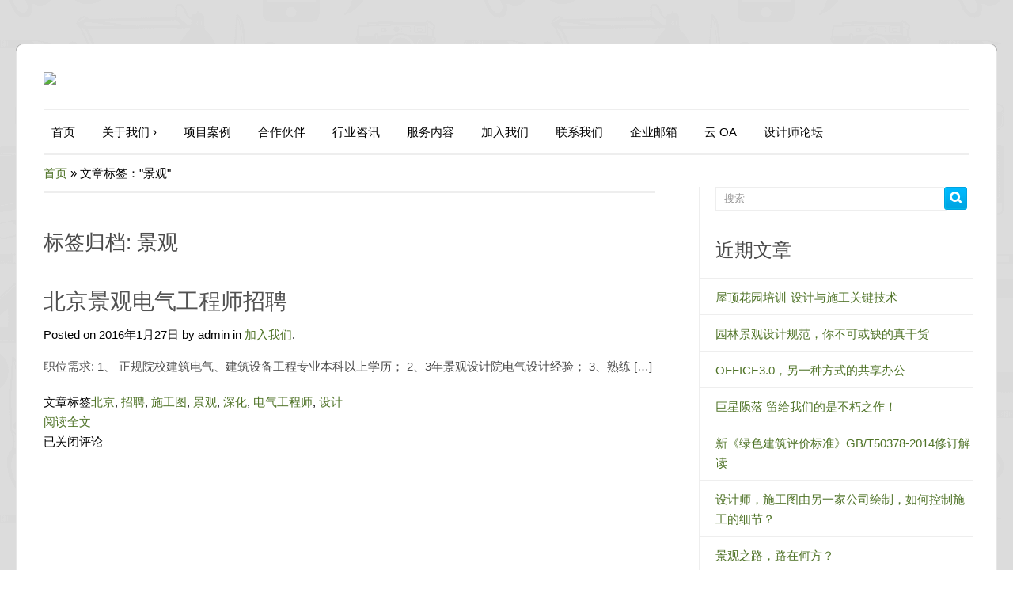

--- FILE ---
content_type: text/html; charset=UTF-8
request_url: https://www.114good.cn/tag/%E6%99%AF%E8%A7%82/
body_size: 11031
content:
<!DOCTYPE HTML PUBLIC "-//W3C//DTD HTML 4.01//EN" "http://www.w3.org/TR/html4/strict.dtd">
<html dir="ltr" lang="zh-Hans" prefix="og: https://ogp.me/ns#">
    <head>
        <meta charset="UTF-8" />
        <link rel="profile" href="http://gmpg.org/xfn/11" />
        <meta name="viewport" content="width=device-width, initial-scale=1.0, maximum-scale=1.0, user-scalable=0" />
        <link rel="pingback" href="https://www.gsnode.com/xmlrpc.php" />
        <title>景观 - 北京国色嘉景景观设计有限公司</title>

		<!-- All in One SEO 4.9.1.1 - aioseo.com -->
	<meta name="robots" content="max-image-preview:large" />
	<link rel="canonical" href="https://www.gsnode.com/tag/%e6%99%af%e8%a7%82/" />
	<meta name="generator" content="All in One SEO (AIOSEO) 4.9.1.1" />
		<script type="application/ld+json" class="aioseo-schema">
			{"@context":"https:\/\/schema.org","@graph":[{"@type":"BreadcrumbList","@id":"https:\/\/www.gsnode.com\/tag\/%E6%99%AF%E8%A7%82\/#breadcrumblist","itemListElement":[{"@type":"ListItem","@id":"https:\/\/www.gsnode.com#listItem","position":1,"name":"Home","item":"https:\/\/www.gsnode.com","nextItem":{"@type":"ListItem","@id":"https:\/\/www.gsnode.com\/tag\/%e6%99%af%e8%a7%82\/#listItem","name":"\u666f\u89c2"}},{"@type":"ListItem","@id":"https:\/\/www.gsnode.com\/tag\/%e6%99%af%e8%a7%82\/#listItem","position":2,"name":"\u666f\u89c2","previousItem":{"@type":"ListItem","@id":"https:\/\/www.gsnode.com#listItem","name":"Home"}}]},{"@type":"CollectionPage","@id":"https:\/\/www.gsnode.com\/tag\/%E6%99%AF%E8%A7%82\/#collectionpage","url":"https:\/\/www.gsnode.com\/tag\/%E6%99%AF%E8%A7%82\/","name":"\u666f\u89c2 - \u5317\u4eac\u56fd\u8272\u5609\u666f\u666f\u89c2\u8bbe\u8ba1\u6709\u9650\u516c\u53f8","inLanguage":"zh-CN","isPartOf":{"@id":"https:\/\/www.gsnode.com\/#website"},"breadcrumb":{"@id":"https:\/\/www.gsnode.com\/tag\/%E6%99%AF%E8%A7%82\/#breadcrumblist"}},{"@type":"Organization","@id":"https:\/\/www.gsnode.com\/#organization","name":"\u5317\u4eac\u56fd\u8272\u5609\u666f\u666f\u89c2\u8bbe\u8ba1\u6709\u9650\u516c\u53f8","description":"\u4e13\u4e1a\u666f\u89c2\u65bd\u5de5\u56fe\u6df1\u5316\u8bbe\u8ba1\u516c\u53f8","url":"https:\/\/www.gsnode.com\/"},{"@type":"WebSite","@id":"https:\/\/www.gsnode.com\/#website","url":"https:\/\/www.gsnode.com\/","name":"\u5317\u4eac\u56fd\u8272\u5609\u666f\u666f\u89c2\u8bbe\u8ba1\u6709\u9650\u516c\u53f8","description":"\u4e13\u4e1a\u666f\u89c2\u65bd\u5de5\u56fe\u6df1\u5316\u8bbe\u8ba1\u516c\u53f8","inLanguage":"zh-CN","publisher":{"@id":"https:\/\/www.gsnode.com\/#organization"}}]}
		</script>
		<!-- All in One SEO -->

<link rel='dns-prefetch' href='//www.gsnode.com' />
<link rel='dns-prefetch' href='//stats.wp.com' />
<link rel="alternate" type="application/rss+xml" title="北京国色嘉景景观设计有限公司 &raquo; Feed" href="https://www.gsnode.com/feed/" />
<link rel="alternate" type="application/rss+xml" title="北京国色嘉景景观设计有限公司 &raquo; 评论 Feed" href="https://www.gsnode.com/comments/feed/" />
<link rel="alternate" type="application/rss+xml" title="北京国色嘉景景观设计有限公司 &raquo; 景观 标签 Feed" href="https://www.gsnode.com/tag/%e6%99%af%e8%a7%82/feed/" />
<style id='wp-img-auto-sizes-contain-inline-css' type='text/css'>
img:is([sizes=auto i],[sizes^="auto," i]){contain-intrinsic-size:3000px 1500px}
/*# sourceURL=wp-img-auto-sizes-contain-inline-css */
</style>
<link rel='stylesheet' id='inkthemes_reset_stylesheet-css' href='https://www.gsnode.com/wp-content/themes/colorway/css/reset.css?ver=6.9' type='text/css' media='all' />
<link rel='stylesheet' id='inkthemes_responsive_stylesheet-css' href='https://www.gsnode.com/wp-content/themes/colorway/css/960_24_col_responsive.css?ver=6.9' type='text/css' media='all' />
<link rel='stylesheet' id='inkthemes_stylesheet-css' href='https://www.gsnode.com/wp-content/themes/colorway/style.css?ver=6.9' type='text/css' media='all' />
<link rel='stylesheet' id='inkthemes_superfish-css' href='https://www.gsnode.com/wp-content/themes/colorway/css/superfish.css?ver=6.9' type='text/css' media='all' />
<link rel='stylesheet' id='inkthemes-media-css' href='https://www.gsnode.com/wp-content/themes/colorway/css/media.css?ver=6.9' type='text/css' media='all' />
<link rel='stylesheet' id='inkthemes-animate-css' href='https://www.gsnode.com/wp-content/themes/colorway/css/animate.css?ver=6.9' type='text/css' media='all' />
<style id='wp-emoji-styles-inline-css' type='text/css'>

	img.wp-smiley, img.emoji {
		display: inline !important;
		border: none !important;
		box-shadow: none !important;
		height: 1em !important;
		width: 1em !important;
		margin: 0 0.07em !important;
		vertical-align: -0.1em !important;
		background: none !important;
		padding: 0 !important;
	}
/*# sourceURL=wp-emoji-styles-inline-css */
</style>
<style id='wp-block-library-inline-css' type='text/css'>
:root{--wp-block-synced-color:#7a00df;--wp-block-synced-color--rgb:122,0,223;--wp-bound-block-color:var(--wp-block-synced-color);--wp-editor-canvas-background:#ddd;--wp-admin-theme-color:#007cba;--wp-admin-theme-color--rgb:0,124,186;--wp-admin-theme-color-darker-10:#006ba1;--wp-admin-theme-color-darker-10--rgb:0,107,160.5;--wp-admin-theme-color-darker-20:#005a87;--wp-admin-theme-color-darker-20--rgb:0,90,135;--wp-admin-border-width-focus:2px}@media (min-resolution:192dpi){:root{--wp-admin-border-width-focus:1.5px}}.wp-element-button{cursor:pointer}:root .has-very-light-gray-background-color{background-color:#eee}:root .has-very-dark-gray-background-color{background-color:#313131}:root .has-very-light-gray-color{color:#eee}:root .has-very-dark-gray-color{color:#313131}:root .has-vivid-green-cyan-to-vivid-cyan-blue-gradient-background{background:linear-gradient(135deg,#00d084,#0693e3)}:root .has-purple-crush-gradient-background{background:linear-gradient(135deg,#34e2e4,#4721fb 50%,#ab1dfe)}:root .has-hazy-dawn-gradient-background{background:linear-gradient(135deg,#faaca8,#dad0ec)}:root .has-subdued-olive-gradient-background{background:linear-gradient(135deg,#fafae1,#67a671)}:root .has-atomic-cream-gradient-background{background:linear-gradient(135deg,#fdd79a,#004a59)}:root .has-nightshade-gradient-background{background:linear-gradient(135deg,#330968,#31cdcf)}:root .has-midnight-gradient-background{background:linear-gradient(135deg,#020381,#2874fc)}:root{--wp--preset--font-size--normal:16px;--wp--preset--font-size--huge:42px}.has-regular-font-size{font-size:1em}.has-larger-font-size{font-size:2.625em}.has-normal-font-size{font-size:var(--wp--preset--font-size--normal)}.has-huge-font-size{font-size:var(--wp--preset--font-size--huge)}.has-text-align-center{text-align:center}.has-text-align-left{text-align:left}.has-text-align-right{text-align:right}.has-fit-text{white-space:nowrap!important}#end-resizable-editor-section{display:none}.aligncenter{clear:both}.items-justified-left{justify-content:flex-start}.items-justified-center{justify-content:center}.items-justified-right{justify-content:flex-end}.items-justified-space-between{justify-content:space-between}.screen-reader-text{border:0;clip-path:inset(50%);height:1px;margin:-1px;overflow:hidden;padding:0;position:absolute;width:1px;word-wrap:normal!important}.screen-reader-text:focus{background-color:#ddd;clip-path:none;color:#444;display:block;font-size:1em;height:auto;left:5px;line-height:normal;padding:15px 23px 14px;text-decoration:none;top:5px;width:auto;z-index:100000}html :where(.has-border-color){border-style:solid}html :where([style*=border-top-color]){border-top-style:solid}html :where([style*=border-right-color]){border-right-style:solid}html :where([style*=border-bottom-color]){border-bottom-style:solid}html :where([style*=border-left-color]){border-left-style:solid}html :where([style*=border-width]){border-style:solid}html :where([style*=border-top-width]){border-top-style:solid}html :where([style*=border-right-width]){border-right-style:solid}html :where([style*=border-bottom-width]){border-bottom-style:solid}html :where([style*=border-left-width]){border-left-style:solid}html :where(img[class*=wp-image-]){height:auto;max-width:100%}:where(figure){margin:0 0 1em}html :where(.is-position-sticky){--wp-admin--admin-bar--position-offset:var(--wp-admin--admin-bar--height,0px)}@media screen and (max-width:600px){html :where(.is-position-sticky){--wp-admin--admin-bar--position-offset:0px}}

/*# sourceURL=wp-block-library-inline-css */
</style><style id='global-styles-inline-css' type='text/css'>
:root{--wp--preset--aspect-ratio--square: 1;--wp--preset--aspect-ratio--4-3: 4/3;--wp--preset--aspect-ratio--3-4: 3/4;--wp--preset--aspect-ratio--3-2: 3/2;--wp--preset--aspect-ratio--2-3: 2/3;--wp--preset--aspect-ratio--16-9: 16/9;--wp--preset--aspect-ratio--9-16: 9/16;--wp--preset--color--black: #000000;--wp--preset--color--cyan-bluish-gray: #abb8c3;--wp--preset--color--white: #ffffff;--wp--preset--color--pale-pink: #f78da7;--wp--preset--color--vivid-red: #cf2e2e;--wp--preset--color--luminous-vivid-orange: #ff6900;--wp--preset--color--luminous-vivid-amber: #fcb900;--wp--preset--color--light-green-cyan: #7bdcb5;--wp--preset--color--vivid-green-cyan: #00d084;--wp--preset--color--pale-cyan-blue: #8ed1fc;--wp--preset--color--vivid-cyan-blue: #0693e3;--wp--preset--color--vivid-purple: #9b51e0;--wp--preset--gradient--vivid-cyan-blue-to-vivid-purple: linear-gradient(135deg,rgb(6,147,227) 0%,rgb(155,81,224) 100%);--wp--preset--gradient--light-green-cyan-to-vivid-green-cyan: linear-gradient(135deg,rgb(122,220,180) 0%,rgb(0,208,130) 100%);--wp--preset--gradient--luminous-vivid-amber-to-luminous-vivid-orange: linear-gradient(135deg,rgb(252,185,0) 0%,rgb(255,105,0) 100%);--wp--preset--gradient--luminous-vivid-orange-to-vivid-red: linear-gradient(135deg,rgb(255,105,0) 0%,rgb(207,46,46) 100%);--wp--preset--gradient--very-light-gray-to-cyan-bluish-gray: linear-gradient(135deg,rgb(238,238,238) 0%,rgb(169,184,195) 100%);--wp--preset--gradient--cool-to-warm-spectrum: linear-gradient(135deg,rgb(74,234,220) 0%,rgb(151,120,209) 20%,rgb(207,42,186) 40%,rgb(238,44,130) 60%,rgb(251,105,98) 80%,rgb(254,248,76) 100%);--wp--preset--gradient--blush-light-purple: linear-gradient(135deg,rgb(255,206,236) 0%,rgb(152,150,240) 100%);--wp--preset--gradient--blush-bordeaux: linear-gradient(135deg,rgb(254,205,165) 0%,rgb(254,45,45) 50%,rgb(107,0,62) 100%);--wp--preset--gradient--luminous-dusk: linear-gradient(135deg,rgb(255,203,112) 0%,rgb(199,81,192) 50%,rgb(65,88,208) 100%);--wp--preset--gradient--pale-ocean: linear-gradient(135deg,rgb(255,245,203) 0%,rgb(182,227,212) 50%,rgb(51,167,181) 100%);--wp--preset--gradient--electric-grass: linear-gradient(135deg,rgb(202,248,128) 0%,rgb(113,206,126) 100%);--wp--preset--gradient--midnight: linear-gradient(135deg,rgb(2,3,129) 0%,rgb(40,116,252) 100%);--wp--preset--font-size--small: 13px;--wp--preset--font-size--medium: 20px;--wp--preset--font-size--large: 36px;--wp--preset--font-size--x-large: 42px;--wp--preset--spacing--20: 0.44rem;--wp--preset--spacing--30: 0.67rem;--wp--preset--spacing--40: 1rem;--wp--preset--spacing--50: 1.5rem;--wp--preset--spacing--60: 2.25rem;--wp--preset--spacing--70: 3.38rem;--wp--preset--spacing--80: 5.06rem;--wp--preset--shadow--natural: 6px 6px 9px rgba(0, 0, 0, 0.2);--wp--preset--shadow--deep: 12px 12px 50px rgba(0, 0, 0, 0.4);--wp--preset--shadow--sharp: 6px 6px 0px rgba(0, 0, 0, 0.2);--wp--preset--shadow--outlined: 6px 6px 0px -3px rgb(255, 255, 255), 6px 6px rgb(0, 0, 0);--wp--preset--shadow--crisp: 6px 6px 0px rgb(0, 0, 0);}:where(.is-layout-flex){gap: 0.5em;}:where(.is-layout-grid){gap: 0.5em;}body .is-layout-flex{display: flex;}.is-layout-flex{flex-wrap: wrap;align-items: center;}.is-layout-flex > :is(*, div){margin: 0;}body .is-layout-grid{display: grid;}.is-layout-grid > :is(*, div){margin: 0;}:where(.wp-block-columns.is-layout-flex){gap: 2em;}:where(.wp-block-columns.is-layout-grid){gap: 2em;}:where(.wp-block-post-template.is-layout-flex){gap: 1.25em;}:where(.wp-block-post-template.is-layout-grid){gap: 1.25em;}.has-black-color{color: var(--wp--preset--color--black) !important;}.has-cyan-bluish-gray-color{color: var(--wp--preset--color--cyan-bluish-gray) !important;}.has-white-color{color: var(--wp--preset--color--white) !important;}.has-pale-pink-color{color: var(--wp--preset--color--pale-pink) !important;}.has-vivid-red-color{color: var(--wp--preset--color--vivid-red) !important;}.has-luminous-vivid-orange-color{color: var(--wp--preset--color--luminous-vivid-orange) !important;}.has-luminous-vivid-amber-color{color: var(--wp--preset--color--luminous-vivid-amber) !important;}.has-light-green-cyan-color{color: var(--wp--preset--color--light-green-cyan) !important;}.has-vivid-green-cyan-color{color: var(--wp--preset--color--vivid-green-cyan) !important;}.has-pale-cyan-blue-color{color: var(--wp--preset--color--pale-cyan-blue) !important;}.has-vivid-cyan-blue-color{color: var(--wp--preset--color--vivid-cyan-blue) !important;}.has-vivid-purple-color{color: var(--wp--preset--color--vivid-purple) !important;}.has-black-background-color{background-color: var(--wp--preset--color--black) !important;}.has-cyan-bluish-gray-background-color{background-color: var(--wp--preset--color--cyan-bluish-gray) !important;}.has-white-background-color{background-color: var(--wp--preset--color--white) !important;}.has-pale-pink-background-color{background-color: var(--wp--preset--color--pale-pink) !important;}.has-vivid-red-background-color{background-color: var(--wp--preset--color--vivid-red) !important;}.has-luminous-vivid-orange-background-color{background-color: var(--wp--preset--color--luminous-vivid-orange) !important;}.has-luminous-vivid-amber-background-color{background-color: var(--wp--preset--color--luminous-vivid-amber) !important;}.has-light-green-cyan-background-color{background-color: var(--wp--preset--color--light-green-cyan) !important;}.has-vivid-green-cyan-background-color{background-color: var(--wp--preset--color--vivid-green-cyan) !important;}.has-pale-cyan-blue-background-color{background-color: var(--wp--preset--color--pale-cyan-blue) !important;}.has-vivid-cyan-blue-background-color{background-color: var(--wp--preset--color--vivid-cyan-blue) !important;}.has-vivid-purple-background-color{background-color: var(--wp--preset--color--vivid-purple) !important;}.has-black-border-color{border-color: var(--wp--preset--color--black) !important;}.has-cyan-bluish-gray-border-color{border-color: var(--wp--preset--color--cyan-bluish-gray) !important;}.has-white-border-color{border-color: var(--wp--preset--color--white) !important;}.has-pale-pink-border-color{border-color: var(--wp--preset--color--pale-pink) !important;}.has-vivid-red-border-color{border-color: var(--wp--preset--color--vivid-red) !important;}.has-luminous-vivid-orange-border-color{border-color: var(--wp--preset--color--luminous-vivid-orange) !important;}.has-luminous-vivid-amber-border-color{border-color: var(--wp--preset--color--luminous-vivid-amber) !important;}.has-light-green-cyan-border-color{border-color: var(--wp--preset--color--light-green-cyan) !important;}.has-vivid-green-cyan-border-color{border-color: var(--wp--preset--color--vivid-green-cyan) !important;}.has-pale-cyan-blue-border-color{border-color: var(--wp--preset--color--pale-cyan-blue) !important;}.has-vivid-cyan-blue-border-color{border-color: var(--wp--preset--color--vivid-cyan-blue) !important;}.has-vivid-purple-border-color{border-color: var(--wp--preset--color--vivid-purple) !important;}.has-vivid-cyan-blue-to-vivid-purple-gradient-background{background: var(--wp--preset--gradient--vivid-cyan-blue-to-vivid-purple) !important;}.has-light-green-cyan-to-vivid-green-cyan-gradient-background{background: var(--wp--preset--gradient--light-green-cyan-to-vivid-green-cyan) !important;}.has-luminous-vivid-amber-to-luminous-vivid-orange-gradient-background{background: var(--wp--preset--gradient--luminous-vivid-amber-to-luminous-vivid-orange) !important;}.has-luminous-vivid-orange-to-vivid-red-gradient-background{background: var(--wp--preset--gradient--luminous-vivid-orange-to-vivid-red) !important;}.has-very-light-gray-to-cyan-bluish-gray-gradient-background{background: var(--wp--preset--gradient--very-light-gray-to-cyan-bluish-gray) !important;}.has-cool-to-warm-spectrum-gradient-background{background: var(--wp--preset--gradient--cool-to-warm-spectrum) !important;}.has-blush-light-purple-gradient-background{background: var(--wp--preset--gradient--blush-light-purple) !important;}.has-blush-bordeaux-gradient-background{background: var(--wp--preset--gradient--blush-bordeaux) !important;}.has-luminous-dusk-gradient-background{background: var(--wp--preset--gradient--luminous-dusk) !important;}.has-pale-ocean-gradient-background{background: var(--wp--preset--gradient--pale-ocean) !important;}.has-electric-grass-gradient-background{background: var(--wp--preset--gradient--electric-grass) !important;}.has-midnight-gradient-background{background: var(--wp--preset--gradient--midnight) !important;}.has-small-font-size{font-size: var(--wp--preset--font-size--small) !important;}.has-medium-font-size{font-size: var(--wp--preset--font-size--medium) !important;}.has-large-font-size{font-size: var(--wp--preset--font-size--large) !important;}.has-x-large-font-size{font-size: var(--wp--preset--font-size--x-large) !important;}
/*# sourceURL=global-styles-inline-css */
</style>

<style id='classic-theme-styles-inline-css' type='text/css'>
/*! This file is auto-generated */
.wp-block-button__link{color:#fff;background-color:#32373c;border-radius:9999px;box-shadow:none;text-decoration:none;padding:calc(.667em + 2px) calc(1.333em + 2px);font-size:1.125em}.wp-block-file__button{background:#32373c;color:#fff;text-decoration:none}
/*# sourceURL=/wp-includes/css/classic-themes.min.css */
</style>
<script type="text/javascript" src="https://www.gsnode.com/wp-includes/js/jquery/jquery.min.js?ver=3.7.1" id="jquery-core-js"></script>
<script type="text/javascript" src="https://www.gsnode.com/wp-includes/js/jquery/jquery-migrate.min.js?ver=3.4.1" id="jquery-migrate-js"></script>
<script type="text/javascript" src="https://www.gsnode.com/wp-content/themes/colorway/js/superfish.js?ver=6.9" id="inkthemes_sfish-js"></script>
<script type="text/javascript" src="https://www.gsnode.com/wp-content/themes/colorway/js/jquery.flexslider.js?ver=6.9" id="slides-js"></script>
<script type="text/javascript" src="https://www.gsnode.com/wp-content/themes/colorway/js/jquery.tipsy.js?ver=6.9" id="inkthemes_tipsy-js"></script>
<script type="text/javascript" src="https://www.gsnode.com/wp-content/themes/colorway/js/menu/jquery.meanmenu.2.0.min.js?ver=6.9" id="inkthemes-responsive-menu-2-js"></script>
<script type="text/javascript" src="https://www.gsnode.com/wp-content/themes/colorway/js/menu/jquery.meanmenu.options.js?ver=6.9" id="inkthemes-responsive-menu-2-options-js"></script>
<script type="text/javascript" src="https://www.gsnode.com/wp-content/themes/colorway/js/modernizr.custom.79639.js?ver=6.9" id="inkthemes-modernizr-js"></script>
<script type="text/javascript" src="https://www.gsnode.com/wp-content/themes/colorway/js/custom.js?ver=6.9" id="inkthemes_custom-js"></script>
<link rel="https://api.w.org/" href="https://www.gsnode.com/wp-json/" /><link rel="alternate" title="JSON" type="application/json" href="https://www.gsnode.com/wp-json/wp/v2/tags/45" /><link rel="EditURI" type="application/rsd+xml" title="RSD" href="https://www.gsnode.com/xmlrpc.php?rsd" />
<meta name="generator" content="WordPress 6.9" />
	<style>img#wpstats{display:none}</style>
		<link rel="shortcut icon" href="http://192.168.31.241:8090/wp-content/uploads/2016/02/favicon.ico"/>
    <link rel="stylesheet" type="text/css" media="all" href="https://www.gsnode.com/wp-content/themes/colorway/css/green.css" />
    <style type="text/css" id="custom-background-css">
body.custom-background { background-image: url("https://www.gsnode.com/wp-content/themes/colorway/images/body-bg.png"); background-position: left top; background-size: auto; background-repeat: repeat; background-attachment: scroll; }
</style>
	    </head>
    <body class="archive tag tag-45 custom-background wp-theme-colorway" background="">        <!--Start Container Div-->
        <div class="container_24 container">
            <!--Start Header Grid-->
            <div class="grid_24 header">
                <div class="logo">
                    <a href="https://www.gsnode.com"><img src="http://192.168.31.241:8090/wp-content/uploads/2016/02/logo.png" alt="北京国色嘉景景观设计有限公司 logo"/></a>
                </div>
                <!--Start MenuBar-->
                <div class="menu-bar">  
                    <div id="menu" class="menu-%e9%a1%b6%e9%83%a8%e5%af%bc%e8%88%aa-container"><ul id="menu-%e9%a1%b6%e9%83%a8%e5%af%bc%e8%88%aa" class="sf-menu"><li id="menu-item-75" class="menu-item menu-item-type-custom menu-item-object-custom menu-item-75"><a target="_blank" href="http://192.168.31.241:8090/">首页</a></li>
<li id="menu-item-76" class="menu-item menu-item-type-post_type menu-item-object-page menu-item-has-children menu-item-76"><a href="https://www.gsnode.com/about-us/">关于我们</a>
<ul class="sub-menu">
	<li id="menu-item-101" class="menu-item menu-item-type-post_type menu-item-object-page menu-item-home current_page_parent menu-item-101"><a target="_blank" href="https://www.gsnode.com/about-us/about/">公司介绍</a></li>
	<li id="menu-item-150" class="menu-item menu-item-type-post_type menu-item-object-page menu-item-150"><a target="_blank" href="https://www.gsnode.com/about-us/team/">我们的团队</a></li>
	<li id="menu-item-104" class="menu-item menu-item-type-post_type menu-item-object-page menu-item-104"><a target="_blank" href="https://www.gsnode.com/about-us/advantage/">我们的优势</a></li>
	<li id="menu-item-113" class="menu-item menu-item-type-post_type menu-item-object-page menu-item-113"><a target="_blank" href="https://www.gsnode.com/about-us/organization/">组织结构</a></li>
</ul>
</li>
<li id="menu-item-342" class="menu-item menu-item-type-post_type menu-item-object-page menu-item-342"><a target="_blank" href="https://www.gsnode.com/case/">项目案例</a></li>
<li id="menu-item-256" class="menu-item menu-item-type-post_type menu-item-object-page menu-item-256"><a target="_blank" href="https://www.gsnode.com/partners/">合作伙伴</a></li>
<li id="menu-item-81" class="menu-item menu-item-type-taxonomy menu-item-object-category menu-item-81"><a target="_blank" href="https://www.gsnode.com/news/">行业咨讯</a></li>
<li id="menu-item-78" class="menu-item menu-item-type-post_type menu-item-object-page menu-item-78"><a target="_blank" href="https://www.gsnode.com/server/">服务内容</a></li>
<li id="menu-item-381" class="menu-item menu-item-type-taxonomy menu-item-object-category menu-item-381"><a href="https://www.gsnode.com/join-us/">加入我们</a></li>
<li id="menu-item-79" class="menu-item menu-item-type-post_type menu-item-object-page menu-item-79"><a target="_blank" href="https://www.gsnode.com/contact-us/">联系我们</a></li>
<li id="menu-item-188" class="menu-item menu-item-type-custom menu-item-object-custom menu-item-188"><a target="_blank" href="https://mail.gsnode.com">企业邮箱</a></li>
<li id="menu-item-82" class="menu-item menu-item-type-custom menu-item-object-custom menu-item-82"><a target="_blank" href="https://oa.gsnode.com">云 OA</a></li>
<li id="menu-item-84" class="menu-item menu-item-type-custom menu-item-object-custom menu-item-84"><a target="_blank" href="https://bbs.gsnode.com">设计师论坛</a></li>
</ul></div>                       
                    <div class="clearfix"></div>
                </div>
                <!--End MenuBar-->
            </div>
            <div class="clear"></div>
            <!--End Header Grid-->
<!--Start Content Grid-->
<div class="grid_24 content contact">
    <div class="grid_16 alpha">
        <div class="content-wrap">
            <div class="content-info">
                <div id="crumbs"><a href="https://www.gsnode.com">首页</a> &raquo; <span class="current">文章标签："景观"</span></div>            </div>
            <div class="blog">
                <h1>
                    标签归档: 景观                </h1>
                <ul class="blog_post">
    <!-- Start the Loop. -->
                <li id="post-225" class="animated post-225 post type-post status-publish format-standard hentry category-join-us tag-44 tag-47 tag-48 tag-45 tag-49 tag-46 tag-50">
                                <h1><a href="https://www.gsnode.com/electrical-engineer-of-beijing-landscape-recruitment/" rel="bookmark" title="固定链接到北京景观电气工程师招聘">北京景观电气工程师招聘</a></h1>
                Posted on 2016年1月27日 by admin in <a href="https://www.gsnode.com/join-us/" rel="category tag">加入我们</a>.                <p>职位需求: 1、 正规院校建筑电气、建筑设备工程专业本科以上学历； 2、3年景观设计院电气设计经验； 3、熟练 [&hellip;]</p>
                <div class="clear"></div>
                <div class="tags">
                    文章标签<a href="https://www.gsnode.com/tag/%e5%8c%97%e4%ba%ac/" rel="tag">北京</a>, <a href="https://www.gsnode.com/tag/%e6%8b%9b%e8%81%98/" rel="tag">招聘</a>, <a href="https://www.gsnode.com/tag/%e6%96%bd%e5%b7%a5%e5%9b%be/" rel="tag">施工图</a>, <a href="https://www.gsnode.com/tag/%e6%99%af%e8%a7%82/" rel="tag">景观</a>, <a href="https://www.gsnode.com/tag/%e6%b7%b1%e5%8c%96/" rel="tag">深化</a>, <a href="https://www.gsnode.com/tag/%e7%94%b5%e6%b0%94%e5%b7%a5%e7%a8%8b%e5%b8%88/" rel="tag">电气工程师</a>, <a href="https://www.gsnode.com/tag/%e8%ae%be%e8%ae%a1/" rel="tag">设计</a>                </div>
                <div class="clear"></div>                
                <a href="https://www.gsnode.com/electrical-engineer-of-beijing-landscape-recruitment/">阅读全文</a>
                <div class="clear"></div>
                <span><span class="screen-reader-text">北京景观电气工程师招聘</span>已关闭评论</span>                
            </li>
            <!-- End the Loop. -->
            </ul>
            </div>
            <div class="folio-page-info">
                <!--<label>Page:</label>-->
                                            </div>
        </div>
    </div>
    <div class="grid_8 omega">
    <div class="sidebar">
        <form role="search" method="get" id="searchform" action="https://www.gsnode.com/">
    <div>
        <input type="text" onfocus="if (this.value == 'Search') {
                    this.value = '';
                }" onblur="if (this.value == '') {
                            this.value = '搜索';
                        }"  value="搜索" name="s" id="s" />
        <input type="submit" id="searchsubmit" value="搜索" />
    </div>
</form>
<div class="clear"></div>
		
		<h2 class="widget-title">近期文章</h2>
		<ul>
											<li>
					<a href="https://www.gsnode.com/436/">屋顶花园培训-设计与施工关键技术</a>
									</li>
											<li>
					<a href="https://www.gsnode.com/418/">园林景观设计规范，你不可或缺的真干货</a>
									</li>
											<li>
					<a href="https://www.gsnode.com/406/">OFFICE3.0，另一种方式的共享办公</a>
									</li>
											<li>
					<a href="https://www.gsnode.com/391/">巨星陨落 留给我们的是不朽之作！</a>
									</li>
											<li>
					<a href="https://www.gsnode.com/gb-t50378-2014-the-new-evaluation-standard-for-green-building-amendment-interpretation/">新《绿色建筑评价标准》GB/T50378-2014修订解读</a>
									</li>
											<li>
					<a href="https://www.gsnode.com/designers-construction-plans-drawn-by-the-other-company-the-details-of-how-to-control-the-construction/">设计师，施工图由另一家公司绘制，如何控制施工的细节？</a>
									</li>
											<li>
					<a href="https://www.gsnode.com/landscape-road-of-the-road/">景观之路，路在何方？</a>
									</li>
											<li>
					<a href="https://www.gsnode.com/principles-of-landscape-design/">园林景观设计的原则</a>
									</li>
											<li>
					<a href="https://www.gsnode.com/2015-national-ecological-garden-city-garden-city-county-and-towns-list/">2015年国家生态园林城市、园林城市、县城和城镇名单</a>
									</li>
											<li>
					<a href="https://www.gsnode.com/not-be-root-causes-of-construction-drawings-after-99-had-an-epiphany/">不会施工图的根本原因，看完99%都顿悟了！</a>
									</li>
					</ul>

		<h2 class="widget-title">热门标签</h2><div class="tagcloud"><a href="https://www.gsnode.com/tag/%e4%b8%93%e4%b8%9a%e6%89%bf%e6%8e%a5%e6%96%bd%e5%b7%a5%e5%9b%be%e5%a4%96%e5%8c%85/" class="tag-cloud-link tag-link-32 tag-link-position-1" style="font-size: 8pt;" aria-label="专业承接施工图外包 (1 项)">专业承接施工图外包</a>
<a href="https://www.gsnode.com/tag/%e4%b8%93%e4%b8%9a%e6%89%bf%e6%8e%a5%e6%96%bd%e5%b7%a5%e5%9b%be%e6%b7%b1%e5%8c%96/" class="tag-cloud-link tag-link-31 tag-link-position-2" style="font-size: 8pt;" aria-label="专业承接施工图深化 (1 项)">专业承接施工图深化</a>
<a href="https://www.gsnode.com/tag/%e4%b8%93%e4%b8%9a%e6%b7%b1%e5%8c%96%e8%ae%be%e8%ae%a1%e5%9b%a2%e9%98%9f/" class="tag-cloud-link tag-link-28 tag-link-position-3" style="font-size: 8pt;" aria-label="专业深化设计团队 (1 项)">专业深化设计团队</a>
<a href="https://www.gsnode.com/tag/%e5%85%a5%e6%88%b7%e8%8a%b1%e5%9b%ad%e8%ae%be%e8%ae%a1/" class="tag-cloud-link tag-link-98 tag-link-position-4" style="font-size: 8pt;" aria-label="入户花园设计 (1 项)">入户花园设计</a>
<a href="https://www.gsnode.com/tag/%e5%85%ac%e5%9b%ad%e8%ae%be%e8%ae%a1/" class="tag-cloud-link tag-link-89 tag-link-position-5" style="font-size: 8pt;" aria-label="公园设计 (1 项)">公园设计</a>
<a href="https://www.gsnode.com/tag/%e5%88%ab%e5%a2%85%e5%ba%ad%e9%99%a2%e8%ae%be%e8%ae%a1/" class="tag-cloud-link tag-link-87 tag-link-position-6" style="font-size: 13.25pt;" aria-label="别墅庭院设计 (2 项)">别墅庭院设计</a>
<a href="https://www.gsnode.com/tag/%e5%88%ab%e5%a2%85%e8%8a%b1%e5%9b%ad%e8%ae%be%e8%ae%a1/" class="tag-cloud-link tag-link-75 tag-link-position-7" style="font-size: 8pt;" aria-label="别墅花园设计 (1 项)">别墅花园设计</a>
<a href="https://www.gsnode.com/tag/%e5%8c%97%e4%ba%ac%e6%96%bd%e5%b7%a5%e5%9b%be%e6%b7%b1%e5%8c%96/" class="tag-cloud-link tag-link-25 tag-link-position-8" style="font-size: 8pt;" aria-label="北京施工图深化 (1 项)">北京施工图深化</a>
<a href="https://www.gsnode.com/tag/%e5%8c%97%e4%ba%ac%e6%99%af%e8%a7%82/" class="tag-cloud-link tag-link-51 tag-link-position-9" style="font-size: 8pt;" aria-label="北京景观 (1 项)">北京景观</a>
<a href="https://www.gsnode.com/tag/%e5%8c%97%e4%ba%ac%e6%99%af%e8%a7%82%e6%96%bd%e5%b7%a5%e5%9b%be%e8%ae%be%e8%ae%a1%e5%b8%88%e6%8b%9b%e8%81%98/" class="tag-cloud-link tag-link-36 tag-link-position-10" style="font-size: 8pt;" aria-label="北京景观施工图设计师招聘 (1 项)">北京景观施工图设计师招聘</a>
<a href="https://www.gsnode.com/tag/%e5%9b%ad%e6%9e%97%e5%85%ac%e5%8f%b8/" class="tag-cloud-link tag-link-53 tag-link-position-11" style="font-size: 8pt;" aria-label="园林公司 (1 项)">园林公司</a>
<a href="https://www.gsnode.com/tag/%e5%9b%ad%e6%9e%97%e6%99%af%e8%a7%82%e8%ae%be%e8%ae%a1/" class="tag-cloud-link tag-link-57 tag-link-position-12" style="font-size: 16.75pt;" aria-label="园林景观设计 (3 项)">园林景观设计</a>
<a href="https://www.gsnode.com/tag/%e5%9b%be%e7%ba%b8%e6%b7%b1%e5%8c%96/" class="tag-cloud-link tag-link-26 tag-link-position-13" style="font-size: 22pt;" aria-label="图纸深化 (5 项)">图纸深化</a>
<a href="https://www.gsnode.com/tag/%e5%9f%8e%e5%b8%82%e6%99%af%e8%a7%82/" class="tag-cloud-link tag-link-102 tag-link-position-14" style="font-size: 8pt;" aria-label="城市景观 (1 项)">城市景观</a>
<a href="https://www.gsnode.com/tag/%e5%a4%96%e5%8c%85/" class="tag-cloud-link tag-link-58 tag-link-position-15" style="font-size: 8pt;" aria-label="外包 (1 项)">外包</a>
<a href="https://www.gsnode.com/tag/%e5%a4%96%e5%8c%85%e5%b7%a5%e4%bd%9c/" class="tag-cloud-link tag-link-67 tag-link-position-16" style="font-size: 8pt;" aria-label="外包工作 (1 项)">外包工作</a>
<a href="https://www.gsnode.com/tag/%e5%b1%8b%e9%a1%b6%e7%bb%bf%e5%8c%96/" class="tag-cloud-link tag-link-82 tag-link-position-17" style="font-size: 8pt;" aria-label="屋顶绿化 (1 项)">屋顶绿化</a>
<a href="https://www.gsnode.com/tag/%e5%b1%8b%e9%a1%b6%e8%8a%b1%e5%9b%ad%e8%ae%be%e8%ae%a1/" class="tag-cloud-link tag-link-96 tag-link-position-18" style="font-size: 8pt;" aria-label="屋顶花园设计 (1 项)">屋顶花园设计</a>
<a href="https://www.gsnode.com/tag/%e5%ba%ad%e9%99%a2%e6%99%af%e8%a7%82/" class="tag-cloud-link tag-link-111 tag-link-position-19" style="font-size: 8pt;" aria-label="庭院景观 (1 项)">庭院景观</a>
<a href="https://www.gsnode.com/tag/%e5%ba%ad%e9%99%a2%e7%bb%bf%e5%8c%96/" class="tag-cloud-link tag-link-109 tag-link-position-20" style="font-size: 8pt;" aria-label="庭院绿化 (1 项)">庭院绿化</a>
<a href="https://www.gsnode.com/tag/%e6%8b%9b%e8%81%98/" class="tag-cloud-link tag-link-47 tag-link-position-21" style="font-size: 13.25pt;" aria-label="招聘 (2 项)">招聘</a>
<a href="https://www.gsnode.com/tag/%e6%96%bd%e5%b7%a5%e5%9b%be/" class="tag-cloud-link tag-link-48 tag-link-position-22" style="font-size: 8pt;" aria-label="施工图 (1 项)">施工图</a>
<a href="https://www.gsnode.com/tag/%e6%96%bd%e5%b7%a5%e5%9b%be%e5%a4%96%e5%8c%85/" class="tag-cloud-link tag-link-13 tag-link-position-23" style="font-size: 13.25pt;" aria-label="施工图外包 (2 项)">施工图外包</a>
<a href="https://www.gsnode.com/tag/%e6%96%bd%e5%b7%a5%e5%9b%be%e6%b7%b1%e5%8c%96/" class="tag-cloud-link tag-link-22 tag-link-position-24" style="font-size: 13.25pt;" aria-label="施工图深化 (2 项)">施工图深化</a>
<a href="https://www.gsnode.com/tag/%e6%96%bd%e5%b7%a5%e5%9b%be%e6%b7%b1%e5%8c%96%e5%85%ac%e5%8f%b8/" class="tag-cloud-link tag-link-30 tag-link-position-25" style="font-size: 8pt;" aria-label="施工图深化公司 (1 项)">施工图深化公司</a>
<a href="https://www.gsnode.com/tag/%e6%96%bd%e5%b7%a5%e5%9b%be%e6%b7%b1%e5%8c%96%e8%ae%be%e5%b7%a5%e4%bd%9c%e5%ae%a4/" class="tag-cloud-link tag-link-23 tag-link-position-26" style="font-size: 8pt;" aria-label="施工图深化设工作室 (1 项)">施工图深化设工作室</a>
<a href="https://www.gsnode.com/tag/%e6%96%bd%e5%b7%a5%e5%9b%be%e6%b7%b1%e5%8c%96%e8%ae%be%e8%ae%a1/" class="tag-cloud-link tag-link-27 tag-link-position-27" style="font-size: 8pt;" aria-label="施工图深化设计 (1 项)">施工图深化设计</a>
<a href="https://www.gsnode.com/tag/%e6%96%bd%e5%b7%a5%e5%9b%be%e6%b7%b1%e5%8c%96%e8%ae%be%e8%ae%a1%e5%85%ac%e5%8f%b8/" class="tag-cloud-link tag-link-18 tag-link-position-28" style="font-size: 8pt;" aria-label="施工图深化设计公司 (1 项)">施工图深化设计公司</a>
<a href="https://www.gsnode.com/tag/%e6%96%bd%e5%b7%a5%e5%9b%be%e8%ae%be%e8%ae%a1/" class="tag-cloud-link tag-link-20 tag-link-position-29" style="font-size: 8pt;" aria-label="施工图设计 (1 项)">施工图设计</a>
<a href="https://www.gsnode.com/tag/%e6%96%bd%e5%b7%a5%e5%9b%be-%e8%ae%be%e8%ae%a1%e5%b7%a5%e4%bd%9c%e5%ae%a4/" class="tag-cloud-link tag-link-29 tag-link-position-30" style="font-size: 8pt;" aria-label="施工图 设计工作室 (1 项)">施工图 设计工作室</a>
<a href="https://www.gsnode.com/tag/%e6%99%af%e8%a7%82/" class="tag-cloud-link tag-link-45 tag-link-position-31" style="font-size: 8pt;" aria-label="景观 (1 项)">景观</a>
<a href="https://www.gsnode.com/tag/%e6%99%af%e8%a7%82%e5%85%ac%e5%8f%b8%e6%8b%9b%e8%81%98/" class="tag-cloud-link tag-link-39 tag-link-position-32" style="font-size: 13.25pt;" aria-label="景观公司招聘 (2 项)">景观公司招聘</a>
<a href="https://www.gsnode.com/tag/%e6%b0%b4%e7%94%b5%e5%a4%96%e5%8c%85/" class="tag-cloud-link tag-link-14 tag-link-position-33" style="font-size: 22pt;" aria-label="水电外包 (5 项)">水电外包</a>
<a href="https://www.gsnode.com/tag/%e6%b0%b4%e7%94%b5%e6%96%bd%e5%b7%a5%e5%9b%be%e5%a4%96%e5%8c%85/" class="tag-cloud-link tag-link-33 tag-link-position-34" style="font-size: 8pt;" aria-label="水电施工图外包 (1 项)">水电施工图外包</a>
<a href="https://www.gsnode.com/tag/%e6%b0%b4%e7%94%b5%e6%b7%b1%e5%8c%96%e8%ae%be%e8%ae%a1/" class="tag-cloud-link tag-link-15 tag-link-position-35" style="font-size: 19.666666666667pt;" aria-label="水电深化设计 (4 项)">水电深化设计</a>
<a href="https://www.gsnode.com/tag/%e6%b0%b4%e7%94%b5%e8%ae%be%e8%ae%a1%e5%85%ac%e5%8f%b8/" class="tag-cloud-link tag-link-21 tag-link-position-36" style="font-size: 8pt;" aria-label="水电设计公司 (1 项)">水电设计公司</a>
<a href="https://www.gsnode.com/tag/%e6%b7%b1%e5%8c%96/" class="tag-cloud-link tag-link-49 tag-link-position-37" style="font-size: 8pt;" aria-label="深化 (1 项)">深化</a>
<a href="https://www.gsnode.com/tag/%e6%b7%b1%e5%8c%96%e8%ae%be%e8%ae%a1%e5%85%ac%e5%8f%b8/" class="tag-cloud-link tag-link-24 tag-link-position-38" style="font-size: 8pt;" aria-label="深化设计公司 (1 项)">深化设计公司</a>
<a href="https://www.gsnode.com/tag/%e7%94%b5%e6%b0%94%e5%b7%a5%e7%a8%8b%e5%b8%88/" class="tag-cloud-link tag-link-46 tag-link-position-39" style="font-size: 8pt;" aria-label="电气工程师 (1 项)">电气工程师</a>
<a href="https://www.gsnode.com/tag/%e7%bb%93%e6%9e%84%e5%b7%a5%e7%a8%8b%e5%b8%88/" class="tag-cloud-link tag-link-52 tag-link-position-40" style="font-size: 8pt;" aria-label="结构工程师 (1 项)">结构工程师</a>
<a href="https://www.gsnode.com/tag/%e7%bb%bf%e5%bb%ba%ef%bc%8c%e6%96%bd%e5%b7%a5%e5%9b%be%e6%b7%b1%e5%8c%96/" class="tag-cloud-link tag-link-124 tag-link-position-41" style="font-size: 8pt;" aria-label="绿建，施工图深化 (1 项)">绿建，施工图深化</a>
<a href="https://www.gsnode.com/tag/%e8%a3%85%e9%a5%b0%e6%96%bd%e5%b7%a5%e5%9b%be%e6%b7%b1%e5%8c%96/" class="tag-cloud-link tag-link-19 tag-link-position-42" style="font-size: 8pt;" aria-label="装饰施工图深化 (1 项)">装饰施工图深化</a>
<a href="https://www.gsnode.com/tag/%e8%ae%be%e8%ae%a1/" class="tag-cloud-link tag-link-50 tag-link-position-43" style="font-size: 13.25pt;" aria-label="设计 (2 项)">设计</a>
<a href="https://www.gsnode.com/tag/%e8%ae%be%e8%ae%a1%e8%a7%84%e8%8c%83/" class="tag-cloud-link tag-link-85 tag-link-position-44" style="font-size: 8pt;" aria-label="设计规范 (1 项)">设计规范</a>
<a href="https://www.gsnode.com/tag/%e8%bd%af%e6%99%af%ef%bc%8c%e7%a1%ac%e6%99%af/" class="tag-cloud-link tag-link-56 tag-link-position-45" style="font-size: 8pt;" aria-label="软景，硬景 (1 项)">软景，硬景</a></div>
            </div>
</div>
</div>
<div class="clear"></div>
<!--End Content Grid-->
</div>
<!--End Container Div-->
<!--Start Footer container-->
<div class="container_24 footer-container">
    <div class="grid_24 footer">
        <div class="grid_6 alpha">
    <div class="common animated" style="-webkit-animation-delay: .4s; -moz-animation-delay: .4s; -o-animation-delay: .4s; -ms-animation-delay: .4s;">
                    <h4>站内搜索</h4><form role="search" method="get" id="searchform" action="https://www.gsnode.com/">
    <div>
        <input type="text" onfocus="if (this.value == 'Search') {
                    this.value = '';
                }" onblur="if (this.value == '') {
                            this.value = '搜索';
                        }"  value="搜索" name="s" id="s" />
        <input type="submit" id="searchsubmit" value="搜索" />
    </div>
</form>
<div class="clear"></div>            </div>
</div>
<div class="grid_6">
    <div class="common animated" style="-webkit-animation-delay: .8s; -moz-animation-delay: .8s; -o-animation-delay: .8s; -ms-animation-delay: .8s;">
                    <h4>联系方式：</h4>			<div class="textwidget"><p>手机:  18601142005<br />
Email:info@gsnode.com</p>
</div>
		            </div>
</div>
<div class="grid_6">
    <div class="common animated" style="-webkit-animation-delay: 1.2s; -moz-animation-delay: 1.2s; -o-animation-delay: 1.2s; -ms-animation-delay: 1.2s;">
            </div>
</div>
<div class="grid_6 omega">
    <div class="common animated" style="-webkit-animation-delay: 1.6s; -moz-animation-delay: 1.6s; -o-animation-delay: 1.6s; -ms-animation-delay: 1.6s;">
            </div>
</div>
    </div>
    <div class="clear"></div>
</div>
<!--End footer container-->
<!--Start footer navigation-->
<div class="container_24 footer-navi">
    <div class="grid_24">
        <div class="grid_10 alpha">
            <div class="navigation">
                <ul class="footer_des">
                    <li><a href="https://www.gsnode.com">北京国色嘉景景观设计有限公司 -
                            专业景观施工图深化设计公司                        </a> <br /> Copyright © 2011-2025 www.114good.cn <a href="http://beian.miit.gov.cn" rel="external nofollow" target="_blank">京ICP备2025128138号</a>  </li>

                   

                </ul>                
            </div>
        </div>
        <div class="grid_4">
            <div class="social-icons">
                                                                                                                                                                                            </div>
        </div>
        <div class="grid_10 omega">
            <div class="right-navi">               
                <p></p>
            </div> 
        </div>
    </div>
    <div class="clear"></div>
</div>
<!--End Footer navigation-->
<div class="footer_space">   </div>
<script>
  (function(i,s,o,g,r,a,m){i['GoogleAnalyticsObject']=r;i[r]=i[r]||function(){
  (i[r].q=i[r].q||[]).push(arguments)},i[r].l=1*new Date();a=s.createElement(o),
  m=s.getElementsByTagName(o)[0];a.async=1;a.src=g;m.parentNode.insertBefore(a,m)
  })(window,document,'script','//www.google-analytics.com/analytics.js','ga');

  ga('create', 'UA-71756442-1', 'auto');
  ga('send', 'pageview');

</script>
<script>
var _hmt = _hmt || [];
(function() {
  var hm = document.createElement("script");
  hm.src = "//hm.baidu.com/hm.js?9d258176d0faacc12f65aea1583d73a6";
  var s = document.getElementsByTagName("script")[0]; 
  s.parentNode.insertBefore(hm, s);
})();
</script>

<script>

(function(){

    var bp = document.createElement('script');

    bp.src = '//push.zhanzhang.baidu.com/push.js';

    var s = document.getElementsByTagName("script")[0];

    s.parentNode.insertBefore(bp, s);

})();

</script>


<script type="speculationrules">
{"prefetch":[{"source":"document","where":{"and":[{"href_matches":"/*"},{"not":{"href_matches":["/wp-*.php","/wp-admin/*","/wp-content/uploads/*","/wp-content/*","/wp-content/plugins/*","/wp-content/themes/colorway/*","/*\\?(.+)"]}},{"not":{"selector_matches":"a[rel~=\"nofollow\"]"}},{"not":{"selector_matches":".no-prefetch, .no-prefetch a"}}]},"eagerness":"conservative"}]}
</script>
<script type="module"  src="https://www.gsnode.com/wp-content/plugins/all-in-one-seo-pack/dist/Lite/assets/table-of-contents.95d0dfce.js?ver=4.9.1.1" id="aioseo/js/src/vue/standalone/blocks/table-of-contents/frontend.js-js"></script>
<script type="text/javascript" src="https://www.gsnode.com/wp-content/themes/colorway/js/jquery.ba-cond.js?ver=6.9" id="inkthemes-ba-cond-js"></script>
<script type="text/javascript" src="https://www.gsnode.com/wp-content/themes/colorway/js/jquery.slitslider.js?ver=6.9" id="inkthemes-slitslider-js"></script>
<script type="text/javascript" src="https://www.gsnode.com/wp-content/themes/colorway/js/slider-init.js?ver=6.9" id="inkthemes-sliderinit-js"></script>
<script type="text/javascript" id="jetpack-stats-js-before">
/* <![CDATA[ */
_stq = window._stq || [];
_stq.push([ "view", JSON.parse("{\"v\":\"ext\",\"blog\":\"138735775\",\"post\":\"0\",\"tz\":\"8\",\"srv\":\"www.gsnode.com\",\"arch_tag\":\"%E6%99%AF%E8%A7%82\",\"arch_results\":\"1\",\"j\":\"1:15.3.1\"}") ]);
_stq.push([ "clickTrackerInit", "138735775", "0" ]);
//# sourceURL=jetpack-stats-js-before
/* ]]> */
</script>
<script type="text/javascript" src="https://stats.wp.com/e-202601.js" id="jetpack-stats-js" defer="defer" data-wp-strategy="defer"></script>
<script id="wp-emoji-settings" type="application/json">
{"baseUrl":"https://s.w.org/images/core/emoji/17.0.2/72x72/","ext":".png","svgUrl":"https://s.w.org/images/core/emoji/17.0.2/svg/","svgExt":".svg","source":{"concatemoji":"https://www.gsnode.com/wp-includes/js/wp-emoji-release.min.js?ver=6.9"}}
</script>
<script type="module">
/* <![CDATA[ */
/*! This file is auto-generated */
const a=JSON.parse(document.getElementById("wp-emoji-settings").textContent),o=(window._wpemojiSettings=a,"wpEmojiSettingsSupports"),s=["flag","emoji"];function i(e){try{var t={supportTests:e,timestamp:(new Date).valueOf()};sessionStorage.setItem(o,JSON.stringify(t))}catch(e){}}function c(e,t,n){e.clearRect(0,0,e.canvas.width,e.canvas.height),e.fillText(t,0,0);t=new Uint32Array(e.getImageData(0,0,e.canvas.width,e.canvas.height).data);e.clearRect(0,0,e.canvas.width,e.canvas.height),e.fillText(n,0,0);const a=new Uint32Array(e.getImageData(0,0,e.canvas.width,e.canvas.height).data);return t.every((e,t)=>e===a[t])}function p(e,t){e.clearRect(0,0,e.canvas.width,e.canvas.height),e.fillText(t,0,0);var n=e.getImageData(16,16,1,1);for(let e=0;e<n.data.length;e++)if(0!==n.data[e])return!1;return!0}function u(e,t,n,a){switch(t){case"flag":return n(e,"\ud83c\udff3\ufe0f\u200d\u26a7\ufe0f","\ud83c\udff3\ufe0f\u200b\u26a7\ufe0f")?!1:!n(e,"\ud83c\udde8\ud83c\uddf6","\ud83c\udde8\u200b\ud83c\uddf6")&&!n(e,"\ud83c\udff4\udb40\udc67\udb40\udc62\udb40\udc65\udb40\udc6e\udb40\udc67\udb40\udc7f","\ud83c\udff4\u200b\udb40\udc67\u200b\udb40\udc62\u200b\udb40\udc65\u200b\udb40\udc6e\u200b\udb40\udc67\u200b\udb40\udc7f");case"emoji":return!a(e,"\ud83e\u1fac8")}return!1}function f(e,t,n,a){let r;const o=(r="undefined"!=typeof WorkerGlobalScope&&self instanceof WorkerGlobalScope?new OffscreenCanvas(300,150):document.createElement("canvas")).getContext("2d",{willReadFrequently:!0}),s=(o.textBaseline="top",o.font="600 32px Arial",{});return e.forEach(e=>{s[e]=t(o,e,n,a)}),s}function r(e){var t=document.createElement("script");t.src=e,t.defer=!0,document.head.appendChild(t)}a.supports={everything:!0,everythingExceptFlag:!0},new Promise(t=>{let n=function(){try{var e=JSON.parse(sessionStorage.getItem(o));if("object"==typeof e&&"number"==typeof e.timestamp&&(new Date).valueOf()<e.timestamp+604800&&"object"==typeof e.supportTests)return e.supportTests}catch(e){}return null}();if(!n){if("undefined"!=typeof Worker&&"undefined"!=typeof OffscreenCanvas&&"undefined"!=typeof URL&&URL.createObjectURL&&"undefined"!=typeof Blob)try{var e="postMessage("+f.toString()+"("+[JSON.stringify(s),u.toString(),c.toString(),p.toString()].join(",")+"));",a=new Blob([e],{type:"text/javascript"});const r=new Worker(URL.createObjectURL(a),{name:"wpTestEmojiSupports"});return void(r.onmessage=e=>{i(n=e.data),r.terminate(),t(n)})}catch(e){}i(n=f(s,u,c,p))}t(n)}).then(e=>{for(const n in e)a.supports[n]=e[n],a.supports.everything=a.supports.everything&&a.supports[n],"flag"!==n&&(a.supports.everythingExceptFlag=a.supports.everythingExceptFlag&&a.supports[n]);var t;a.supports.everythingExceptFlag=a.supports.everythingExceptFlag&&!a.supports.flag,a.supports.everything||((t=a.source||{}).concatemoji?r(t.concatemoji):t.wpemoji&&t.twemoji&&(r(t.twemoji),r(t.wpemoji)))});
//# sourceURL=https://www.gsnode.com/wp-includes/js/wp-emoji-loader.min.js
/* ]]> */
</script>
</body></html>

--- FILE ---
content_type: text/javascript
request_url: https://www.gsnode.com/wp-content/themes/colorway/js/jquery.slitslider.js?ver=6.9
body_size: 4185
content:
/**
 * jquery.slitslider.js v1.1.0
 * http://www.codrops.com
 *
 * Licensed under the MIT license.
 * http://www.opensource.org/licenses/mit-license.php
 * 
 * Copyright 2012, Codrops
 * http://www.codrops.com
 */
;( function( $, window, undefined ) {	
	'use strict';
	/*
	* debouncedresize: special jQuery event that happens once after a window resize
	*
	* latest version and complete README available on Github:
	* https://github.com/louisremi/jquery-smartresize/blob/master/jquery.debouncedresize.js
	*
	* Copyright 2011 @louis_remi
	* Licensed under the MIT license.
	*/
	var $event = $.event,
	$special,
	resizeTimeout;
	$special = $event.special.debouncedresize = {
		setup: function() {
			$( this ).on( "resize", $special.handler );
		},
		teardown: function() {
			$( this ).off( "resize", $special.handler );
		},
		handler: function( event, execAsap ) {
			// Save the context
			var context = this,
				args = arguments,
				dispatch = function() {
					// set correct event type
					event.type = "debouncedresize";
					$event.dispatch.apply( context, args );
				};
			if ( resizeTimeout ) {
				clearTimeout( resizeTimeout );
			}
			execAsap ?
				dispatch() :
				resizeTimeout = setTimeout( dispatch, $special.threshold );
		},
		threshold: 20
	};
	// global
	var $window = $( window ),
		$document = $( document ),
		Modernizr = window.Modernizr;
	$.Slitslider = function( options, element ) {
		
		this.$elWrapper = $( element );
		this._init( options );
		
	};
	$.Slitslider.defaults = {
		// transitions speed
		speed : 800,
		// if true the item's slices will also animate the opacity value
		optOpacity : false,
		// amount (%) to translate both slices - adjust as necessary
		translateFactor : 230,
		// maximum possible angle
		maxAngle : 25,
		// maximum possible scale
		maxScale : 5,
		// slideshow on / off
		autoplay : true,
		// keyboard navigation
		keyboard : true,
		// time between transitions
		interval : 40000,
		// callbacks
		onBeforeChange : function( slide, idx ) { return false; },
		onAfterChange : function( slide, idx ) { return false; }
	};
	$.Slitslider.prototype = {
		_init : function( options ) {
			
			// options
			this.options = $.extend( true, {}, $.Slitslider.defaults, options );
			// https://github.com/twitter/bootstrap/issues/2870
			this.transEndEventNames = {
				'WebkitTransition' : 'webkitTransitionEnd',
				'MozTransition' : 'transitionend',
				'OTransition' : 'oTransitionEnd',
				'msTransition' : 'MSTransitionEnd',
				'transition' : 'transitionend'
			};
			this.transEndEventName = this.transEndEventNames[ Modernizr.prefixed( 'transition' ) ];
			// suport for css 3d transforms and css transitions
			this.support = Modernizr.csstransitions && Modernizr.csstransforms3d;
			// the slider
			this.$el = this.$elWrapper.children( '.sl-slider' );
			// the slides
			this.$slides = this.$el.children( '.sl-slide' ).hide();
			// total slides
			this.slidesCount = this.$slides.length;
			// current slide
			this.current = 0;
			// control if it's animating
			this.isAnimating = false;
			// get container size
			this._getSize();
			// layout
			this._layout();
			// load some events
			this._loadEvents();
			// slideshow
			if( this.options.autoplay ) {			
				this._startSlideshow();	
			}
		},
		// gets the current container width & height
		_getSize : function() {
			this.size = {
				width : this.$elWrapper.outerWidth( true ),
				height : this.$elWrapper.outerHeight( true )
			};
		},
		_layout : function() {			
			this.$slideWrapper = $( '<div class="sl-slides-wrapper" />' );			
			// wrap the slides
			this.$slides.wrapAll( this.$slideWrapper ).each( function( i ) {				
				var $slide = $( this ),
					// vertical || horizontal
					orientation = $slide.data( 'orientation' );					
				$slide.addClass( 'sl-slide-' + orientation )
					  .children()
					  .wrapAll( '<div class="sl-content-wrapper" />' )
					  .wrapAll( '<div class="sl-content" />' );			
			} );			
			// set the right size of the slider/slides for the current window size
			this._setSize();
			// show first slide
			this.$slides.eq( this.current ).show();			
		},
		_navigate : function( dir, pos ) {			
			if( this.isAnimating || this.slidesCount < 2 ) {			
				return false;			
			}
			this.isAnimating = true;
			var self = this,
				$currentSlide = this.$slides.eq( this.current );
			// if position is passed
			if( pos !== undefined ) {
				this.current = pos;
			}
			// if not check the boundaries
			else if( dir === 'next' ) {
				this.current = this.current < this.slidesCount - 1 ? ++this.current : 0;
			}
			else if( dir === 'prev' ) {
				this.current = this.current > 0 ? --this.current : this.slidesCount - 1;
			}
			this.options.onBeforeChange( $currentSlide, this.current );
			
			// next slide to be shown
			var $nextSlide = this.$slides.eq( this.current ),
				// the slide we want to cut and animate
				$movingSlide = ( dir === 'next' ) ? $currentSlide : $nextSlide,
				
				// the following are the data attrs set for each slide
				configData = $movingSlide.data(),
				config = {};			
			config.orientation = configData.orientation || 'horizontal',
			config.slice1angle = configData.slice1Rotation || 0,
			config.slice1scale = configData.slice1Scale || 1,
			config.slice2angle = configData.slice2Rotation || 0,
			config.slice2scale = configData.slice2Scale || 1;				
			this._validateValues( config );			
			var cssStyle = config.orientation === 'horizontal' ? {
					marginTop : -this.size.height / 2
				} : {
					marginLeft : -this.size.width / 2
				},
				// default slide's slices style
				resetStyle = {
					'transform' : 'translate(0%,0%) rotate(0deg) scale(1)',
					opacity : 1 
				},
				// slice1 style
				slice1Style	= config.orientation === 'horizontal' ? {
					'transform' : 'translateY(-' + this.options.translateFactor + '%) rotate(' + config.slice1angle + 'deg) scale(' + config.slice1scale + ')'
				} : {
					'transform' : 'translateX(-' + this.options.translateFactor + '%) rotate(' + config.slice1angle + 'deg) scale(' + config.slice1scale + ')'
				},
				// slice2 style
				slice2Style	= config.orientation === 'horizontal' ? {
					'transform' : 'translateY(' + this.options.translateFactor + '%) rotate(' + config.slice2angle + 'deg) scale(' + config.slice2scale + ')'
				} : {
					'transform' : 'translateX(' + this.options.translateFactor + '%) rotate(' + config.slice2angle + 'deg) scale(' + config.slice2scale + ')'
				};			
			if( this.options.optOpacity ) {			
				slice1Style.opacity = 0;
				slice2Style.opacity = 0;			
			}			
			// we are adding the classes sl-trans-elems and sl-trans-back-elems to the slide that is either coming "next"
			// or going "prev" according to the direction.
			// the idea is to make it more interesting by giving some animations to the respective slide's elements
			//( dir === 'next' ) ? $nextSlide.addClass( 'sl-trans-elems' ) : $currentSlide.addClass( 'sl-trans-back-elems' );			
			$currentSlide.removeClass( 'sl-trans-elems' );
			var transitionProp = {
				'transition' : 'all ' + this.options.speed + 'ms ease-in-out'
			};
			// add the 2 slices and animate them
			$movingSlide.css( 'z-index', this.slidesCount )
						.find( 'div.sl-content-wrapper' )
						.wrap( $( '<div class="sl-content-slice" />' ).css( transitionProp ) )
						.parent()
						.cond(
							dir === 'prev', 
							function() {							
								var slice = this;
								this.css( slice1Style );
								setTimeout( function() {									
									slice.css( resetStyle );
								}, 50 );										 
							}, 
							function() {								
								var slice = this;
								setTimeout( function() {									
									slice.css( slice1Style );
								}, 50 );						
							}
						)
						.clone()
						.appendTo( $movingSlide )
						.cond(
							dir === 'prev', 
							function() {								
								var slice = this;
								this.css( slice2Style );
								setTimeout( function() {
									$currentSlide.addClass( 'sl-trans-back-elems' );
									if( self.support ) {
										slice.css( resetStyle ).on( self.transEndEventName, function() {
											self._onEndNavigate( slice, $currentSlide, dir );
										} );
									}
									else {
										self._onEndNavigate( slice, $currentSlide, dir );
									}
								}, 50 );						
							},
							function() {								
								var slice = this;
								setTimeout( function() {
									$nextSlide.addClass( 'sl-trans-elems' );									
									if( self.support ) {
										slice.css( slice2Style ).on( self.transEndEventName, function() {
											self._onEndNavigate( slice, $currentSlide, dir );
										} );
									}
									else {
										self._onEndNavigate( slice, $currentSlide, dir );
									}
								}, 50 );								
							}
						)
						.find( 'div.sl-content-wrapper' )
						.css( cssStyle );			
			$nextSlide.show();			
		},
		_validateValues : function( config ) {			
			// OK, so we are restricting the angles and scale values here.
			// This is to avoid the slices wrong sides to be shown.
			// you can adjust these values as you wish but make sure you also ajust the
			// paddings of the slides and also the options.translateFactor value and scale data attrs
			if( config.slice1angle > this.options.maxAngle || config.slice1angle < -this.options.maxAngle ) {				
				config.slice1angle = this.options.maxAngle;		
			}
			if( config.slice2angle > this.options.maxAngle  || config.slice2angle < -this.options.maxAngle ) {				
				config.slice2angle = this.options.maxAngle;			
			}
			if( config.slice1scale > this.options.maxScale || config.slice1scale <= 0 ) {			
				config.slice1scale = this.options.maxScale;			
			}
			if( config.slice2scale > this.options.maxScale || config.slice2scale <= 0 ) {				
				config.slice2scale = this.options.maxScale;			
			}
			if( config.orientation !== 'vertical' && config.orientation !== 'horizontal' ) {			
				config.orientation = 'horizontal'			
			}			
		},
		_onEndNavigate : function( $slice, $oldSlide, dir ) {
			
			// reset previous slide's style after next slide is shown
			var $slide = $slice.parent(),
				removeClasses = 'sl-trans-elems sl-trans-back-elems';
			
			// remove second slide's slice
			$slice.remove();
			// unwrap..
			$slide.css( 'z-index', 1 )
				  .find( 'div.sl-content-wrapper' )
				  .unwrap();
			
			// hide previous current slide
			$oldSlide.hide().removeClass( removeClasses );
			$slide.removeClass( removeClasses );
			// now we can navigate again..
			this.isAnimating = false;
			this.options.onAfterChange( $slide, this.current );
			
		},
		_setSize : function() {
		
			// the slider and content wrappers will have the window's width and height
			var cssStyle = {
				width : this.size.width,
				height : this.size.height
			};
			
			this.$el.css( cssStyle ).find( 'div.sl-content-wrapper' ).css( cssStyle );		
		},
		_loadEvents : function() {			
			var self = this;			
			$window.on( 'debouncedresize.slitslider', function( event ) {
				// update size values
				self._getSize();
				// set the sizes again
				self._setSize();
				} );
			if ( this.options.keyboard ) {				
				$document.on( 'keydown.slitslider', function(e) {
					var keyCode = e.keyCode || e.which,
						arrow = {
							left: 37,
							up: 38,
							right: 39,
							down: 40
						};
					switch (keyCode) {						
						case arrow.left :
							self._stopSlideshow();
							self._navigate( 'prev' );
							break;						
						case arrow.right :							
							self._stopSlideshow();
							self._navigate( 'next' );
							break;
					}
				} );
			}
		
		},
		_startSlideshow: function() {
			var self = this;
			this.slideshow = setTimeout( function() {
				self._navigate( 'next' );
				if ( self.options.autoplay ) {
					self._startSlideshow();
				}
			}, this.options.interval );
		},
		_stopSlideshow: function() {
			if ( this.options.autoplay ) {
				clearTimeout( this.slideshow );
				this.isPlaying = false;
				this.options.autoplay = false;
			}
		},
		_destroy : function( callback ) {
			
			this.$el.off( '.slitslider' ).removeData( 'slitslider' );
			$window.off( '.slitslider' );
			$document.off( '.slitslider' );
			this.$slides.each( function( i ) {
				var $slide = $( this ),
					$content = $slide.find( 'div.sl-content' ).children();
				$content.appendTo( $slide );
				$slide.children( 'div.sl-content-wrapper' ).remove();
			} );
			this.$slides.unwrap( this.$slideWrapper ).hide();
			this.$slides.eq( 0 ).show();
			if( callback ) {
				callback.call();
			}
		},
		// public methos: adds more slides to the slider
		add : function( $slides, callback ) {
			this.$slides = this.$slides.add( $slides );
			var self = this;
			
			
			$slides.each( function( i ) {
				var $slide = $( this ),
					// vertical || horizontal
					orientation = $slide.data( 'orientation' );
				$slide.hide().addClass( 'sl-slide-' + orientation )
					  .children()
					  .wrapAll( '<div class="sl-content-wrapper" />' )
					  .wrapAll( '<div class="sl-content" />' )
					  .end()
					  .appendTo( self.$el.find( 'div.sl-slides-wrapper' ) );
			} );
			this._setSize();
			this.slidesCount = this.$slides.length;
			
			if ( callback ) {
				callback.call( $items );
			}
		},
		// public method: shows next slide
		next : function() {
			this._stopSlideshow();
			this._navigate( 'next' );
		},
		// public method: shows previous slide
		previous : function() {
			this._stopSlideshow();
			this._navigate( 'prev' );
		},
		// public method: goes to a specific slide
		jump : function( pos ) {
			pos -= 1;
			if( pos === this.current || pos >= this.slidesCount || pos < 0 ) {
				return false;
			}
			this._stopSlideshow();
			this._navigate( pos > this.current ? 'next' : 'prev', pos );
		},
		// public method: starts the slideshow
		// any call to next(), previous() or jump() will stop the slideshow
		play : function() {
			if( !this.isPlaying ) {
				this.isPlaying = true;
				this._navigate( 'next' );
				this.options.autoplay = true;
				this._startSlideshow();
			}
		},
		// public method: pauses the slideshow
		pause : function() {
			if( this.isPlaying ) {
				this._stopSlideshow();
			}
		},
		// public method: check if isAnimating is true
		isActive : function() {
			return this.isAnimating;
		},
		// publicc methos: destroys the slicebox instance
		destroy : function( callback ) {
			this._destroy( callback );		
		}
	};	
	var logError = function( message ) {
		if ( window.console ) {
			window.console.error( message );		
		}
	};	
	$.fn.slitslider = function( options ) {
		var self = $.data( this, 'slitslider' );		
		if ( typeof options === 'string' ) {			
			var args = Array.prototype.slice.call( arguments, 1 );			
			this.each(function() {			
				if ( !self ) {
					logError( "cannot call methods on slitslider prior to initialization; " +
					"attempted to call method '" + options + "'" );
					return;				
				}				
				if ( !$.isFunction( self[options] ) || options.charAt(0) === "_" ) {
					logError( "no such method '" + options + "' for slitslider self" );
					return;				
				}				
				self[ options ].apply( self, args );			
			});		
		} 
		else {		
			this.each(function() {				
				if ( self ) {
					self._init();				
				}
				else {
					self = $.data( this, 'slitslider', new $.Slitslider( options, this ) );				
				}
			});		
		}		
		return self;		
	};	
} )( jQuery, window );
